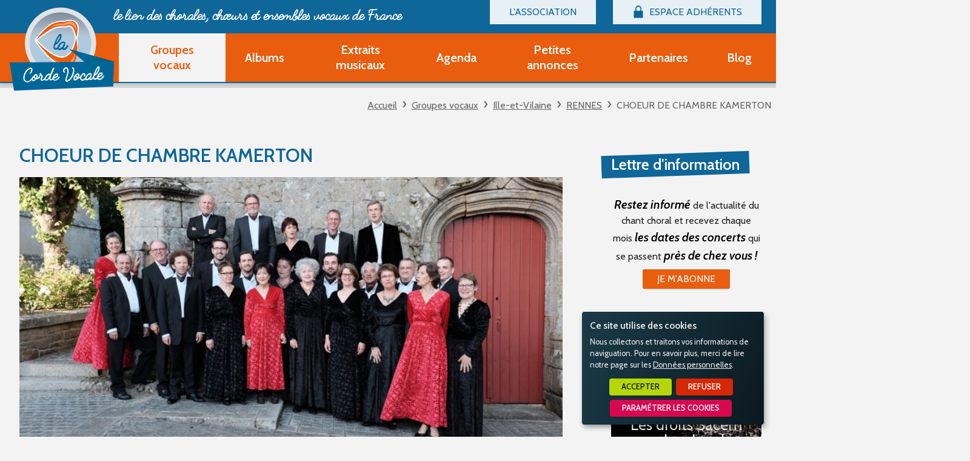

--- FILE ---
content_type: text/html; charset=UTF-8
request_url: https://www.lacordevocale.org/groupes-vocaux/35-ille-et-vilaine/rennes/choeur-de-chambre-kamerton.html
body_size: 5560
content:
<!doctype html>
<html class="no-js no-autoplay" lang="fr">
	<head>
		<meta charset="utf-8" />
		<meta name="viewport" content="width=device-width, initial-scale=1.0, maximum-scale=1.0" />
		<title>CHOEUR DE CHAMBRE KAMERTON</title>
		<meta name="keywords" content="CHOEUR DE CHAMBRE KAMERTON, CHOEUR DE CHAMBRE KAMERTON, Contact, Tél, Répertoire, Type de Choeur, Effectif, Chef de choeur, Musiciens, Répétitions, Cotisation, Conditions d admission" />
		<link rel="icon" type="image/svg+xml" href="/favicon.svg"/>
		<link rel="alternate icon" href="/favicon.ico"/>
		
		<meta name="description" content="CHOEUR DE CHAMBRE KAMERTON 19 rue Baudelaire 35132 VEZIN LE COQUET Contact : DELISSE François-Emmanuel Tél. : 06 59 87 14 05 Contacter le groupe Visiter le site du groupe 19 rue Baudelaire 35132 V ..."/>

		<meta name="referrer" content="origin-when-crossorigin"/>

		
		

		<link rel="apple-touch-icon-precomposed" href="/images/apple-touch-icon.png"/>
		<link rel="apple-touch-icon-precomposed" sizes="72x72" href="/images/apple-touch-icon-72x72.png" />
		<link rel="apple-touch-icon-precomposed" sizes="76x76" href="/images/apple-touch-icon-76x76.png" />
		<link rel="apple-touch-icon-precomposed" sizes="114x114" href="/images/apple-touch-icon-114x114.png" />
		<link rel="apple-touch-icon-precomposed" sizes="120x120" href="/images/apple-touch-icon-120x120.png" />
		<link rel="apple-touch-icon-precomposed" sizes="144x144" href="/images/apple-touch-icon-144x144.png" />
		<link rel="apple-touch-icon-precomposed" sizes="152x152" href="/images/apple-touch-icon-152x152.png" />
		<link rel="apple-touch-icon-precomposed" sizes="180x180" href="/images/apple-touch-icon-180x180.png" />

		<meta name="msapplication-square70x70logo" content="/images/msapplication-icon-70x70.jpg"/>
		<meta name="msapplication-square150x150logo" content="/images/msapplication-icon-150x150.jpg"/>
		<meta name="msapplication-wide310x150logo" content="/images/msapplication-icon-310x150.jpg"/>
		<meta name="msapplication-TileColor" content="#ffffff"/>

		<meta property="og:title" content="CHOEUR DE CHAMBRE KAMERTON" />
		<meta property="og:type" content="website" />
		<meta property="og:url" content="https://www.lacordevocale.org/groupes-vocaux.html" />
		
<link href="/styles/main.min.css?v=1758894140" rel="preload" as="style"/>
		
<link href="/styles/main.min.css?v=1758894140" rel="stylesheet" type="text/css"/>
<!--[if lt IE 9]>
<link href="/styles/main.ielt9.min.css?v=1685603538" rel="stylesheet" type="text/css"/>
<![endif]-->
<link href="/modules/fichesAdherent/styles/fiche.min.css?v=1751010468" rel="stylesheet" type="text/css"/>
<link href="/scripts/leaflet/styles/leaflet.min.css?v=1677574658" rel="stylesheet" type="text/css"/>
<link href="https://fonts.googleapis.com/css2?family=Cabin:ital,wght@0,400;0,600;1,400;1,600&display=swap" rel="stylesheet" type="text/css"/>
		
		<script type="text/javascript">
			 var LGG = 'fr'; var orejimeApps = ["matomo","google","streaming-video","external"]; var cookieConsentFullScreen = false; var privacyPolicyUrl = '/donnees-personnelles.html'; var zoomCarte = 11; var centreCarte = ["46.2157467","2.2088258"]; var racine = ''; var idPage = 17;
		</script>
	</head>
	<body>
		<div class="rwd-sliding-area">
			<div class="rwd-slider">
				<div class="rwd-panel left hide-for-medium-up">
					<nav class="rwd-panel-menu" data-rwd-menu=".main-menu,.top-menu"></nav>
				</div>
				<div class="rwd-panel right">
					<nav class="rwd-panel-menu" data-rwd-menu=".secu-menu > ul > li"></nav>
				</div>
				<a class="rwd-panel-close"></a>

				<div class="rwd-main">
					<div class="main-header">
						<div class="header-top" >
							<div class="row show-for-large-up">
								<nav class="top-menu" aria-haspopup="true">
									<ul class="menu"><li class="menu-item  m7 hasSubMenu"><span class="bt"><span class="lib">L'association</span></span><ul><li class="menu-item  m15"><a class="bt" href="/l-association/billetterie.html"><span class="lib">Billetterie</span></a></li><li class="menu-item  m39"><a class="bt" href="/l-association/devenir-adherent-groupe-vocal.html"><span class="lib">Devenir adhérent Groupe Vocal</span></a></li><li class="menu-item  m40"><a class="bt" href="/l-association/devenir-adherent-partenaire.html"><span class="lib">Devenir adhérent Partenaire</span></a></li><li class="menu-item  m47"><a class="bt" href="/l-association/ouvrir-un-compte-decouverte.html"><span class="lib">Ouvrir un compte Découverte</span></a></li><li class="menu-item  m10"><a class="bt" href="/l-association/questions-frequentes.html"><span class="lib">Questions fréquentes</span></a></li></ul></li></ul>
								</nav>
								<nav class="secu-menu" aria-haspopup="true">
									<ul class="menu">
										<li class="menu-item hasSubMenu" data-rwd-menu-label="Espace Adhérents">
											<span class="bt"><span class="lib">Espace Adhérents</span></span>
											
											<ul>
												<li class="menu-item"><a href="/modules/accessecus/@accesSecu.php" class="bt bt-connexion lightbox"><span class="lib">Connexion</span></a></li>
											</ul>
											
										</li>
									</ul>
								</nav>

							</div>
						</div>
						<div class="sticker">
							<div class="header-bottom">
								<div class="row">
									<div class="column">
										<a class="rwd-panel-toggle left icon-menu hide-for-large-up"><span>Menu</span></a>
										<a class="rwd-panel-toggle right icon-secu hide-for-large-up"><span class="im icon-lock">Espace Adhérents</span></a>
										<a class="bt-home" href="/" title="Accueil - La Corde Vocale"><span>Accueil - La Corde Vocale</span></a>
										<div class="header-accroche">
											<span class="header-accroche-lib">le lien des chorales, chœurs
<span>et ensembles vocaux de France</span><span>
										</div>
										<nav class="main-menu" data-rwd-menu-label="Menu">
											<ul class="menu"><li class="menu-item  m17 select"><a class="bt" href="/groupes-vocaux.html"><span class="lib">Groupes vocaux</span></a></li><li class="menu-item  m19"><a class="bt" href="/albums.html"><span class="lib">Albums</span></a></li><li class="menu-item  m20"><a class="bt" href="/extraits-musicaux.html"><span class="lib">Extraits musicaux</span></a></li><li class="menu-item  m21"><a class="bt" href="/agenda.html"><span class="lib">Agenda</span></a></li><li class="menu-item  m22 hasSubMenu"><span class="bt"><span class="lib">Petites annonces</span></span><ul><li class="menu-item  m35"><a class="bt" href="/petites-annonces/partitions-d-occasion.html"><span class="lib">Partitions d'occasion</span></a></li><li class="menu-item  m36"><a class="bt" href="/petites-annonces/autres.html"><span class="lib">Autres</span></a></li></ul></li><li class="menu-item  m14"><a class="bt" href="/partenaires.html"><span class="lib">Partenaires</span></a></li><li class="menu-item  m43"><a class="bt" href="/blog.html"><span class="lib">Blog</span></a></li></ul>
										</nav>
									</div>
								</div>
							</div>
						</div>
					</div>

					<div class="main-body">
						
						
						<div class="row main-ariane show-for-medium-up">
							<div class="column ariane">
								<ul><li><a href="/">Accueil</a><ul><li><a href="/groupes-vocaux.html">Groupes vocaux</a><ul><li><a href="/groupes-vocaux/35-ille-et-vilaine.html">Ille-et-Vilaine</a><ul><li><a href="/groupes-vocaux/35-ille-et-vilaine/rennes.html">RENNES</a><ul><li><span>CHOEUR DE CHAMBRE KAMERTON</span></li></ul></li></ul></li></ul></li></ul></li></ul>
							</div>
						</div>
						<div class="row main-content">
							<div class="column aside"></div>
							<div class="column content">
								<div class="titlePage"><h1>CHOEUR DE CHAMBRE KAMERTON</h1></div>
								<div class="fiche">
	<div class="row row-image">
		
		<div class="fiche-image column">
			
			<a href="/_bibli/fichesAdherent/379/photos-hd/160306190229-choeur-de-chambre-kamerton.jpg" class="lightbox"><img src="/_bibli/fichesAdherent/379/photos-hd/160306190229-choeur-de-chambre-kamerton.jpg" width="1024" height="683" /></a>
			
			
		</div>
	</div>

	<div class="fiche-header row large-equal-heights">
		<div class="column large-6">
			<div class="row medium-equal-heights">
				<div class="column fiche-ident">
					
					<div class="fiche-coordo richContent" itemtype="http://data-vocabulary.org/Organization">
						<h2 class="coordo-name" itemprop="name">CHOEUR DE CHAMBRE KAMERTON</h2>
						<p class="coordo-address" itemprop="address"><span class="coordo-street" itemprop="street-address">19 rue Baudelaire</span>
<span class="coordo-postalCode" itemprop="postal-code">35132</span>
<span class="coordo-locality" itemprop="locality">VEZIN LE COQUET </span>
</p>
						
						<p class="coordo-contact"><b>Contact :</b> DELISSE François-Emmanuel</p>
						
						
						<p class="coordo-tel" itemprop="tel"><b>Tél. :</b> 06 59 87 14 05</p>
						
					</div>
					
					<div class="fiche-bt">
						
						<a class="bouton fiche-btContact lightbox" href="/contactFiche/379/">Contacter le groupe</a>
						
						<a class="bouton fiche-btSiteWeb" href="http://www.kamerton.fr" target="_blank">Visiter le site du groupe</a>
					</div>
				</div>
			</div>
		</div>
		
		<div class="column large-6 fiche-map">
			<p class="message coordoGPS" data-gps="48.1172837, -1.66408230000002" data-marker-class="">19 rue Baudelaire
35132 VEZIN LE COQUET </p>
		</div>
	</div>

	<div class="row row-social medium-equal-heights">
		
		
	</div>

	<div class="row">
		<div class="column richContent fiche-content">
			<div class="row xsmall-equal-heights">
				
				<div class="column xsmall-4 fiche-repertoire"><p><b>Répertoire :</b> dominante classique</p></div>
				
				<div class="column xsmall-4 fiche-typeChoeur type1"><p><b>Type de Choeur :</b> mixte</p></div>
				
				<div class="column xsmall-4 fiche-effectif"><p><b>Effectif :</b> 20 choristes</p></div>
			</div>
			
			
			<blockquote class="fiche-resume">
				musique sacrée
			</blockquote>
			<p style="margin-bottom: 4.2px; text-align: justify; font-style: normal; font-variant: normal; font-size: 8px; line-height: normal; font-family: ">Créé en 1997 et actuellement en résidence au Lycée St Vincent de Rennes, le Chœur de Chambre Kamerton se compose d'une vingtaine de chanteurs unis depuis de nombreuses années dans une même recherche d'excellence.&nbsp; Ses membres, chanteurs professionnels ou semi-professionnels, se retrouvent de manière hebdomadaire, sous la direction d'Oleg Afonine pour un travail tout en finesse, privilégiant les nuances, la musicalité et l'homogénéité entre voix et pupitres.&nbsp; Cet équilibre s'illustre dans un choix de répertoire très varié mettant à l'honneur autant la musique russe avec l'œuvre de Rachmaninov que des compositeurs français et allemands comme Le Flem, Houdy, Poulenc, Brahms, Mendelssohn et Mozart.&nbsp;</p>
			
			
			
			<p class="fiche-chefChoeur"><b>Chef de choeur :</b> Oleg AFONINE</p>
			
			<p class="fiche-musiciens"><b>Musiciens :</b> </p><!--[optionend[opt_repetitions]]-->
			<!--[optionstart[opt_repetitions]]-->
			<p class="fiche-repetitions"><b>Répétitions :</b> jeudi 20h30</p>
			
			<p class="fiche-cotisation"><b>Cotisation :</b> 20 €</p>
			
			<p class="fiche-conditions"><b>Conditions d'admission :</b> chanteur professionnel ou amateur de haut niveau sachant lire une partition.</p>
			
		</div>
	</div>

	<div class="fiche-footer row">
		<div class="fiche-onglets ">
			
			<span class="fiche-onglet fiche-onglet-agenda"><span class="fiche-onglet-label">Agenda</span><span class="fiche-onglet-count">0</span></span>
			

			
			<span class="fiche-onglet fiche-onglet-annonces"><span class="fiche-onglet-label">Petites Annonces</span><span class="fiche-onglet-count">0</span></span>
			

			
			<span class="fiche-onglet fiche-onglet-albums"><span class="fiche-onglet-label">Albums - CD</span><span class="fiche-onglet-count">0</span></span>
			
		</div>
		<div class="fiche-info">
			
			<span class="codeadh">code adhérent : B350032</span>
		</div>
	</div>
</div>

							</div>
							<div class="column aside2">
								
								<div class="aside2-col richContent">
									<p class="aside2-col-title">Lettre d'information</p>
									<p><b>Restez informé</b> de l'actualité du chant choral et recevez chaque mois <b>les dates des concerts</b> qui se passent <b>près de chez vous !</b></p>
									<p><a href="/lettre-d-information.html" class="bouton"><span>Je m'abonne</span></a></p>
								</div>
								
								
								<div class="aside2-col zoomBlog">
									<p class="aside2-col-title">Le Blog</p>
									<img class="zoomBlog-img" src="/_bibli/articlesPage/21/images/chorale-droits-sacem.jpg" alt="Les droits Sacem pour les chorales, qu’en est-il ?"/>
									<p class="zoomBlog-title"><a class="zoomBlog-link" href="/blog/droits-sacem-chorales-21.html"><span class="label">Les droits Sacem pour les chorales, qu’en est-il ?</span></a></p>
								</div>
								
								<div class="aside2-col richContent">
									<p class="aside2-col-title">Devenir Adhérent</p>
									<p><span>Faites-vous connaître</span> <span>avec la Corde Vocale</span></p>
									<p>
									
									<a href="/l-association/devenir-adherent-groupe-vocal.html" class="bouton"><span>Adhésion "Groupe Vocal"</span></a>
									
									
									ou
									<a href="/l-association/devenir-adherent-partenaire.html" class="bouton"><span>Adhésion "Partenaire"</span></a>
									
									ou<br/>
									<a href="/modules/accessecus/@creation_acces.php?LGG=fr&IDTYPEACCES=1&DECOUVERTE=1" onclick="$('#formPasEncoreMembre [name=IDTYPEACCES]').val(1); $('#formPasEncoreMembre [name=DECOUVERTE]').val(1); creationMembre('#formPasEncoreMembre'); return false" class="bt_creationmembre bouton lightbox"><span>Créer un compte "Découverte"</span></a>
									</p>
									<form id="formPasEncoreMembre" style="display:none">
										<input type="hidden" name ="IDTYPEACCES" value=""/>
										<input type="hidden" name ="LGG" value="fr"/>
										<input type="hidden" name ="DECOUVERTE" value="0"/>
									</form>
								</div>

							</div>
						</div>
						
					</div>
					
					<div class="row lastContent"><div class="column content"><div class="zoomsAdherents zoomsGroupes"><h2 class="zoomsAdherents-title">Autres chorales à proximité</h2><div class="listeFiches">
	
	
	
	<ul class="listeFiches-list"><li class="fiche" id="fiche7808">
			<div class="fiche-box  adh illustr">
				<div class="fiche-image"><img src="/_bibli/fichesAdherent/7808/photos-sd/ejml.jpg" width="440" height="247" /></div>
				<div class="fiche-details">
					<h3 class="fiche-nom"><a href="/groupes-vocaux/35-ille-et-vilaine/rennes/ensemble-jean-marie-lorand-ejml-.html">ENSEMBLE JEAN-MARIE LORAND (EJML)</a></h3>
					<p class="fiche-resume">L’Ensemble Jean-Marie Lorand est un chœur amateur classique rennais.</p>
				</div>
				<div class="fiche-commune">RENNES</div>
				<div class="fiche-dept" title="Ille-et-Vilaine">35</div>
			</div>
		</li><li class="fiche" id="fiche9024">
			<div class="fiche-box  adh illustr">
				<div class="fiche-image"><img src="/_bibli/fichesAdherent/9024/photos-sd/itine.jpg" width="351" height="251" /></div>
				<div class="fiche-details">
					<h3 class="fiche-nom"><a href="/groupes-vocaux/35-ille-et-vilaine/rennes/ensemble-chamade.html">ENSEMBLE CHAMADE</a></h3>
					<p class="fiche-resume">Chorale mise en scène</p>
				</div>
				<div class="fiche-commune">RENNES</div>
				<div class="fiche-dept" title="Ille-et-Vilaine">35</div>
			</div>
		</li><li class="fiche" id="fiche9048">
			<div class="fiche-box  adh illustr">
				<div class="fiche-image"><img src="/_bibli/fichesAdherent/9048/photos-sd/photo-site-2023-2.jpg" width="440" height="248" /></div>
				<div class="fiche-details">
					<h3 class="fiche-nom"><a href="/groupes-vocaux/35-ille-et-vilaine/rennes/ensemble-vocal-de-blossac.html">ENSEMBLE  VOCAL DE BLOSSAC</a></h3>
					<p class="fiche-resume">Ensemble Vocal fondé en 1992 à Rennes, parcourant un répertoire polyphonique sacré ou profane allant du Moyen-Age au vingtième siècle.</p>
				</div>
				<div class="fiche-commune">RENNES</div>
				<div class="fiche-dept" title="Ille-et-Vilaine">35</div>
			</div>
		</li><li class="fiche" id="fiche374">
			<div class="fiche-box  adh illustr">
				<div class="fiche-image"><img src="/_bibli/fichesAdherent/374/photos-sd/151112130925-choeur-de-chambre-vibrations.jpg" width="440" height="251" /></div>
				<div class="fiche-details">
					<h3 class="fiche-nom"><a href="/groupes-vocaux/35-ille-et-vilaine/rennes/choeur-de-chambre-vibrations.html">CHOEUR DE CHAMBRE VIBRATIONS</a></h3>
					<p class="fiche-resume">de la Renaissance au contemporain</p>
				</div>
				<div class="fiche-commune">RENNES</div>
				<div class="fiche-dept" title="Ille-et-Vilaine">35</div>
			</div>
		</li></ul>
	
	
</div>
</div></div></div>
					

					<div class="main-footer">
						<div class="footer-top">
							<div class="row">
								<div class="column">
									<nav class="footer-menu">
										<ul class="menu"><li class="menu-item  m6"><a class="bt" href="/mentions-legales.html"><span class="lib">Mentions légales</span></a></li><li class="menu-item  m44"><a class="bt" href="/donnees-personnelles.html"><span class="lib">Données personnelles</span></a></li><li class="menu-item  m45"><a class="bt" href="/accessibilite.html"><span class="lib">Accessibilité</span></a></li><li class="menu-item  m5"><a class="bt" href="/plan-du-site.html"><span class="lib">Plan du Site</span></a></li><li class="menu-item  m4"><a class="bt" href="/contactez-nous.html"><span class="lib">Contactez-nous</span></a></li><li class="menu-item  m23"><a class="bt" href="/lettre-d-information.html"><span class="lib">Lettre d'information</span></a></li></ul>
										<a class="pointsys" href="http://www.point-sys.com/sites_internet/creations/institutionnel.php" target="_blank" title="Point Sys - Création de site Internet">Point Sys - Création de site Internet</a>
									</nav>
								</div>
							</div>
						</div>
						<div class="footer-middle">
							<div class="row">
								<div class="column social-menu">
									<p class="social-menu-title">Suivez-nous <span>sur les réseaux sociaux</span></p>
									<ul class="social-menu-list">
										
										<li class="social-menu-item facebook">
											<a href="https://www.facebook.com/lacordevocale/" class="bt" target="_blank" rel="noopener nofollow" title="La Corde Vocale sur Facebook">
												<span class="lib">La Corde Vocale sur Facebook</span>
											</a>
										</li>
									</ul>
								</div>
							</div>
						</div>
						<div class="footer-bottom">
							<div class="row"></div>
						</div>
					</div>
				</div>
			</div>
		</div>
		
<script src="/scripts/main.min.js?v=1710154829"></script>
<script src="/modules/accessecus/accesSecu.js.php?LGG=fr&v=1587474065"></script>
<script type="opt-in" data-type="application/javascript" data-name="google" data-src="https://www.googletagmanager.com/gtag/js?id=G-T9SMWC3L2W"></script>
<script>
			window.dataLayer = window.dataLayer || [];
			function gtag(){dataLayer.push(arguments);}
			gtag('js', new Date());
			gtag('config', 'G-T9SMWC3L2W');
		</script>

<script type="opt-in" data-type="application/javascript" data-name="matomo">
			var _paq = window._paq = window._paq || [];
			/* tracker methods like "setCustomDimension" should be called before "trackPageView" */
			_paq.push(['trackPageView']);
			_paq.push(['enableLinkTracking']);
			(function() {
				var u="//lacordevocale.matomo.cloud/";
				_paq.push(['setTrackerUrl', u+'matomo.php']);
				_paq.push(['setSiteId', '2']);
				var d=document, g=d.createElement('script'), s=d.getElementsByTagName('script')[0];
				g.async=true; g.src='//lacordevocale.matomo.cloud/matomo.js'; s.parentNode.insertBefore(g,s);
			})();
		</script>

<script src="/modules/fichesAdherent/scripts/formContact.min.js?v=1701863083"></script>
<script src="/modules/fichesAdherent/scripts/fiche.min.js?v=1751010469"></script><script type="text/javascript">
	var mapStyle = false;
</script>
<script src="/scripts/leaflet/leaflet.min.js?v=1677574655"></script>
<script src="/scripts/leaflet/leaflet.control.geocoder.min.js?v=1677574654"></script>
<script src="/modules/fichesAdherent/scripts/geoLocalisation.min.js?v=1677576269"></script>
		
	</body>
</html>


--- FILE ---
content_type: text/css
request_url: https://www.lacordevocale.org/modules/fichesAdherent/styles/fiche.min.css?v=1751010468
body_size: 4238
content:
.marker-fiche .icon{display:block;width:28px;height:41px;background-image:url("../images/gmap_icon.svg");background-size:100% auto;background-repeat:no-repeat;background-position:0 0;transition:transform .5s ease-in}.marker-fiche.select .icon{transform:scale(1.5);transform-origin:50% 100%;transition-timing-function:ease-out;transition-duration:.25s}.marker-fiche .decouverte.icon{filter:sepia(1) grayscale(1)}.zoomsAdherents{padding:2rem 0;position:relative}.zoomsAdherents:before{content:'';background-color:#fff;position:absolute;z-index:0;left:-1rem;right:-1rem;top:3rem;height:19.15rem}.zoomsAdherents.zoomsPartenaires:before{background-color:#fce7db}.zoomsAdherents .listeFiches{position:relative;z-index:1;white-space:nowrap;overflow-x:auto;scrollbar-width:thin;scrollbar-color:#0e6699 #f3f3f3}.zoomsAdherents .listeFiches::-webkit-scrollbar{height:11px}.zoomsAdherents .listeFiches::-webkit-scrollbar-track{background:#f3f3f3;box-shadow:inset 0 0 10px #eee;border-radius:10px}.zoomsAdherents .listeFiches::-webkit-scrollbar-thumb{background-color:#0e6699;border-radius:6px;border:3px solid #f3f3f3}.zoomsAdherents .listeFiches::-webkit-scrollbar-thumb:hover{border-color:#0e6699}.zoomsAdherents .listeFiches .fiche{position:relative;display:block;padding:.5rem;margin-bottom:1rem}.zoomsAdherents .listeFiches .fiche:before{content:'';position:absolute;top:.5rem;left:.5rem;right:.5rem;border:.5rem;background:rgba(0,0,0,.1);transform:rotate(-2deg);width:calc(100% - 1rem);height:calc(100% - 1rem)}.zoomsAdherents .listeFiches .fiche .fiche-box{display:block;width:100%;overflow:hidden;position:relative;border:2px solid #fff;background-color:#fff}.zoomsAdherents .listeFiches .fiche .fiche-box .fiche-details{background-color:#fff;padding-top:2.5rem}.zoomsAdherents .listeFiches .fiche .fiche-box .fiche-details .fiche-nom{font-weight:600;font-size:.9em;line-height:1.3em}.zoomsAdherents .listeFiches .fiche .fiche-box .fiche-details .fiche-nom a,.zoomsAdherents .listeFiches .fiche .fiche-box .fiche-details .fiche-nom span{display:block;background-color:#fff;color:#e95d0f;border-bottom:solid 2px #e95d0f;padding:.5rem 2.5%;transition:background-color .5s,color .5s}.zoomsAdherents .listeFiches .fiche .fiche-box .fiche-details .fiche-nom span{color:#666;border-color:#ccc;padding:.1rem 2.5%}.zoomsAdherents .listeFiches .fiche .fiche-box .fiche-details .fiche-resume{font-size:.8em;padding:.5rem 2.5%}.zoomsAdherents .listeFiches .fiche .fiche-box .fiche-commune{position:absolute;background-color:#fff;color:#0e6699;border-bottom:solid 1px #0e6699;left:0;top:.5rem;right:0;height:1.5rem;line-height:1.5rem;padding-left:3rem;font-size:.8em}.zoomsAdherents .listeFiches .fiche .fiche-box .fiche-dept{position:absolute;background-color:#0e6699;color:#fff;border-radius:999px;left:.5rem;top:.25rem;width:2rem;height:2rem;line-height:2rem;text-align:center;font-weight:600;font-size:.9em;box-shadow:inset -2px -2px 0 0 rgba(0,0,0,.25)}.zoomsAdherents .listeFiches .fiche .fiche-box:after{content:'\203A';position:absolute;background-color:#e95d0f;color:#fff;border-radius:999px;right:.5rem;bottom:-3rem;width:2rem;height:2rem;line-height:.75em;text-align:center;font-weight:600;font-size:2em;transition:bottom .5s,transform .5s}.zoomsAdherents .listeFiches .fiche .fiche-box.adh{cursor:pointer}.zoomsAdherents .listeFiches .fiche .fiche-box.adh.illustr{height:0;padding-bottom:100%}.zoomsAdherents .listeFiches .fiche .fiche-box.adh.illustr .fiche-image{position:relative;padding-bottom:66.667%}html.objectfit .zoomsAdherents .listeFiches .fiche .fiche-box.adh.illustr .fiche-image>img{position:absolute;top:0;right:0;bottom:0;left:0;width:100%;height:100%;object-fit:cover}.zoomsAdherents .listeFiches .fiche .fiche-box.adh.illustr .fiche-details{position:absolute;right:0;left:0;bottom:0;padding-top:0;min-height:33.3333%;transition:min-height .5s}.zoomsAdherents .listeFiches .fiche .fiche-box.adh:hover.illustr .fiche-details{min-height:50%}.zoomsAdherents .listeFiches .fiche .fiche-box.adh:hover .fiche-details .fiche-nom a{background-color:#e95d0f;color:#fff}.zoomsAdherents .listeFiches .fiche .fiche-box.adh:hover:after{bottom:.5rem;transform:rotate(360deg)}.zoomsAdherents .listeFiches .fiche{white-space:normal;display:inline-block;width:calc((100vw - 2rem) * .85)}.zoomsAdherents-title{position:relative;z-index:1;display:table;font-size:1.563em;color:#fff;font-weight:600;margin-bottom:2rem}.zoomsAdherents-title::before{content:'';position:absolute;left:-1rem;right:-1rem;top:0;bottom:0;background-color:#0e6699;z-index:-1;transform:rotate(-2deg)}.fiche{padding-bottom:2rem}.fiche-header{padding:0 .5rem}.row-image{padding:0 .5rem 1rem}.fiche-image{padding:0;text-align:center;position:relative}.fiche-image:before{content:'';display:block;width:100%;height:20em}.fiche-image .fiche-nophoto{display:none}.fiche-image:hover:after{background-color:#ef864b}.fiche-image .lightbox{position:absolute;top:0;left:0;bottom:0;right:0;z-index:1}html.objectfit .fiche-image .lightbox>img{position:absolute;top:0;right:0;bottom:0;left:0;width:100%;height:100%;object-fit:cover}.fiche-image .lightbox:after{display:block;margin-left:0;top:.5rem;right:.5rem}.fiche-image .otherimage-count{position:absolute;z-index:2;bottom:0;right:0;left:0;top:0;background-color:rgba(0,0,0,.75);pointer-events:none}.fiche-image .otherimage-count:before{content:attr(data-count);position:absolute;top:50%;left:50%;transform:translateX(-50%) translateY(-50%);color:#fff;font-size:2.5em;font-weight:600}.fiche-image a:first-child{right:25%}.fiche-image a:nth-child(2){left:75%;bottom:50%}.fiche-image .otherimage-count,.fiche-image a:nth-child(3){left:75%;top:50%}.fiche-image a:nth-child(n+4){position:absolute;visibility:hidden}.fiche-image a:last-child:first-child{right:0}.fiche-image a:nth-last-child(2):first-child~a:nth-child(2){bottom:0}.row-social .medium-6:last-child:first-child{width:100%}.fiche-player{margin:.5rem 1rem}.fiche-player .mejs-container,.fiche-player .mejs-offscreen{display:none}.fiche-player-title{background:rgba(34,34,34,.75);color:#fff;display:block;font-size:.9em;padding:0 1rem;text-align:left}.fiche-player-controls{position:relative;width:100%;height:3rem;background-color:#222}.fiche-player-controls .controls-playpause{position:absolute;display:block;width:2.5rem;height:2.5rem;left:.5rem;top:.25rem;border-radius:1.25rem;background-color:#e95d0f}.fiche-player-controls .controls-playpause:before{content:'';display:block;width:1.5rem;height:1.5rem;margin:.5rem auto;background-image:url("../../../images/icon-playpause.png");background-repeat:no-repeat;background-position:center center}.fiche-player-controls .controls-playpause.pause:before{background-position:0 0}.fiche-player-controls .controls-playpause.play:before{background-position:-24px 0}.fiche-player-controls .controls-progress{position:absolute;height:3rem;left:3.25rem;top:0;right:0;padding:.5rem}.fiche-player-controls .controls-progress-slider{position:relative;width:100%;height:100%;overflow:hidden}.fiche-player-controls .controls-progress-current,.fiche-player-controls .controls-progress-total{position:absolute;height:100%;width:0%;overflow:hidden;font-size:.9em;white-space:nowrap;color:#fff;line-height:2rem;text-align:left}.fiche-player-controls .controls-progress-total{background-color:rgba(255,255,255,.25);transition:width 1s}.fiche-player-controls .controls-progress-total.canplay{width:100%}.fiche-player-controls .controls-progress-current{background-color:rgba(255,255,255,.75);color:#222}.fiche-ident{background-color:rgba(255,255,255,.5);padding-bottom:1rem}.fiche-ident .fiche-coordo{padding:.5rem 1rem;text-align:center;border:2px dashed #c3d9e6;margin:1rem .5rem}.fiche-ident .coordo-name{text-transform:uppercase;color:#0e6699;font-weight:600;text-align:center}.fiche-ident .coordo-street{display:block}.fiche-ident .coordo-postalCode{font-weight:600}.fiche-ident .coordo-locality{font-weight:600;white-space:nowrap}.fiche-ident .fiche-bt{margin:.25rem 1rem}.fiche-ident .fiche-btContact,.fiche-ident .fiche-btSiteWeb{display:block;text-transform:none;text-align:center}.fiche-ident .fiche-btContact:before,.fiche-ident .fiche-btSiteWeb:before{content:'';display:inline-block;width:32px;height:24px;vertical-align:text-bottom;margin-right:.5rem;background-image:url("../images/ficheContact.png");background-position:32px 24px;background-repeat:no-repeat}.fiche-ident .fiche-btContact:before{background-position:0 0}.fiche-ident .fiche-btSiteWeb:before{background-position:-32px 0}.fiche-content{position:relative;padding-bottom:.5rem}.fiche-content .row{margin-top:1rem;margin-bottom:1rem}.fiche-video{background-color:#000;width:100%;margin:0 0 1em 0}.fiche-effectif,.fiche-repertoire,.fiche-typeChoeur{background-color:#0e6699;margin:0 .25rem}.fiche-effectif>p,.fiche-repertoire>p,.fiche-typeChoeur>p{display:block;text-align:center;padding:.5rem;color:#fff}.fiche-effectif>p>b,.fiche-repertoire>p>b,.fiche-typeChoeur>p>b{display:block;text-indent:-9999px;width:64px;height:64px;margin:0 auto .5rem auto;border-radius:32px;background-image:url("../images/typesChoeur.png");background-position:64px 64px;background-repeat:no-repeat;background-color:rgba(255,255,255,.5)}.fiche-typeChoeur.type1>p>b{background-position:-128px 0}.fiche-typeChoeur.type2>p>b{background-position:-64px 0}.fiche-typeChoeur.type3>p>b{background-position:0 0}.fiche-typeChoeur.type4>p>b{background-position:-256px 0}.fiche-typeChoeur.type5>p>b{background-position:-192px 0}.fiche-effectif>p>b{background-position:-320px 0}.fiche-repertoire>p>b{background-position:-384px 0}.fiche-map{clear:both;position:relative;z-index:1;height:0;padding-bottom:66.6667%}.fiche-map #map{position:absolute;bottom:0;left:0;right:0;top:1rem}.fiche-onglets{position:relative;padding-top:3rem}.fiche-onglets .fiche-onglet{position:absolute;display:block;width:33.3333%;height:3rem;line-height:3rem;top:0;text-align:center;background-color:rgba(255,255,255,.1);color:#bbb}.fiche-onglets .fiche-onglet:before{content:'';display:inline-block;width:32px;height:32px;background-image:url("../images/ficheOnglets.png");background-position:0 -32px;background-repeat:no-repeat;margin:8px auto}.fiche-onglets .fiche-onglet-annonces{margin-left:33.3333%}.fiche-onglets .fiche-onglet-annonces:before{background-position:-32px -32px}.fiche-onglets .fiche-onglet-albums{margin-left:66.6666%}.fiche-onglets .fiche-onglet-albums:before{background-position:-64px -32px}.fiche-onglets a.fiche-onglet{background-color:rgba(255,255,255,.25);color:#e95d0f;cursor:pointer}.fiche-onglets a.fiche-onglet:before{background-position:0 0}.fiche-onglets a.fiche-onglet-annonces:before{background-position:-32px 0}.fiche-onglets a.fiche-onglet-albums:before{background-position:-64px 0}.fiche-onglets a.fiche-onglet:hover{background-color:rgba(255,255,255,.5)}.fiche-onglets .fiche-onglet-label{display:none}.fiche-onglets .fiche-onglet-count{display:inline-block;height:16px;line-height:16px;width:16px;vertical-align:middle;margin:-16px 0 0 -12px;font-size:12px;text-align:center;background-color:#bbb;color:#fff;border-radius:16px}.fiche-onglets a.fiche-onglet .fiche-onglet-count{background-color:#0e6699}.fiche-onglets.activeAgenda a.fiche-onglet-agenda,.fiche-onglets.activeAlbums a.fiche-onglet-albums,.fiche-onglets.activeAnnonces a.fiche-onglet-annonces{background-color:#fff}.fiche-onglets .listeAgenda,.fiche-onglets .listeAlbums,.fiche-onglets .listeAnnonce{display:none;background:rgba(255,255,255,.5) none repeat scroll 0 0;border:solid 2px #fff}.fiche-onglets .listeAgenda::after,.fiche-onglets .listeAlbums::after,.fiche-onglets .listeAnnonce::after{clear:both;content:"";display:table}.fiche-onglets.activeAgenda .listeAgenda,.fiche-onglets.activeAlbums .listeAlbums,.fiche-onglets.activeAnnonces .listeAnnonce{display:block}.listeAgenda-item{position:relative;padding:.5rem 1rem;margin-bottom:2em;width:100%}.listeAgenda-item:before{content:'';position:absolute;top:.5rem;left:.75rem;right:.75rem;bottom:.5rem;background:rgba(0,0,0,.1);transform:rotate(-2deg);width:calc(100% - 1.5rem);height:calc(100% - 1rem)}.listeAgenda-item-content{position:relative;background-color:#fff}.listeAgenda-item-date{position:relative;display:table;z-index:1;background:#fff;padding:.5rem;top:-.5rem;left:-.75rem;transform:rotate(-2deg);width:7em;line-height:1.25}.listeAgenda-item-date .day{font-size:3em;float:left;line-height:.8;height:1em;width:1.2em;text-align:right}.listeAgenda-item-date .lib{font-size:.8em;line-height:1.3em;display:block;text-align:right}.listeAgenda-item-date .month{font-size:1.1em;width:1.9em;float:right}.listeAgenda-item-date .year{font-size:.9em;width:2.3em;clear:right;float:right}.listeAgenda-item-image~.listeAgenda-item-date{position:absolute}.listeAgenda-item-image{position:relative;display:block;width:100%;height:0;padding-bottom:66.667%;overflow:hidden;background-size:cover;background-repeat:no-repeat;background-position:center center}.listeAgenda-item-image>span{position:absolute;top:0;right:0;bottom:0;left:0;background-color:rgba(255,255,255,.5);backdrop-filter:blur(5px)}html.objectfit .listeAgenda-item-image>span>img{position:absolute;top:5%;right:5%;bottom:5%;left:5%;width:90%;height:90%;object-fit:contain}.listeAgenda-item-commune{position:absolute;background-color:#fff;color:#0e6699;border-bottom:solid 1px #0e6699;left:0;top:.5rem;right:0;height:1.5rem;line-height:1.5rem;padding-left:3.5rem;font-size:1em;text-transform:uppercase;white-space:nowrap;text-overflow:ellipsis;overflow:hidden}.listeAgenda-item-dept{position:absolute;background-color:#0e6699;color:#fff;border-radius:999px;left:1rem;top:.25rem;width:2rem;height:2rem;line-height:2rem;text-align:center;font-weight:600;font-size:1em;box-shadow:inset -2px -2px 0 0 rgba(0,0,0,.25)}.listeAgenda-item-category{text-align:right;position:absolute;bottom:0;right:0;max-width:calc(100% - 4rem);display:block;padding:.25em 1em;background-color:#fff;color:#333;font-size:.8em;text-decoration:none;white-space:nowrap;text-overflow:ellipsis;overflow:hidden}.listeAgenda-item-category>span{color:#999;white-space:nowrap}.listeAgenda-item-category:hover{background-color:#eee;color:#e95d0f}.listeAgenda-item-title{font-weight:600;line-height:1.25;color:#e95d0f}.listeAgenda-item-auteur{font-style:italic;text-align:center;position:absolute;left:1rem;top:3rem;max-width:calc(100% - 2rem)}.listeAgenda-item-auteurLink{display:block;font-size:.9em;font-weight:600;padding:.25rem 1rem;white-space:nowrap;text-overflow:ellipsis;overflow:hidden;background-color:#eee;border:1px solid #eee}.listeAgenda-item-auteurLink:hover{background-color:#fff}.listeAgenda-item-link{display:table;margin:.5em auto 1em}.listeAgenda-item-detail{position:relative;width:100%;padding:5.25em 1em 2em 1em}.listeAgenda-title,.listeAnnonce-title{border-bottom:1px solid #666;color:#666;font-size:1em;font-weight:600;min-height:2.5em;line-height:1.2em;padding:.6em 0;text-align:center;margin-bottom:1em}.listeAnnonce{position:relative;padding:.5rem .5rem}.listeAnnonce .listeAnnonce-list{display:flex;flex-direction:row;flex-wrap:wrap}.listeAnnonce .listeAnnonce-item{position:relative;padding:.5rem 1rem;margin-bottom:2em;width:100%}.listeAnnonce .listeAnnonce-item:before{content:'';position:absolute;top:.5rem;left:.75rem;right:.75rem;bottom:.5rem;background:rgba(0,0,0,.1);transform:rotate(-2deg);width:calc(100% - 1.5rem);height:calc(100% - 1rem)}.listeAnnonce .listeAnnonce-item-content{position:relative;background-color:#fff;height:100%}.listeAnnonce .listeAnnonce-item-date{display:none}.listeAnnonce .listeAnnonce-item-commune{position:absolute;background-color:#fff;color:#0e6699;border-bottom:solid 1px #0e6699;left:0;top:.5rem;right:0;height:1.5rem;line-height:1.5rem;padding-left:3.5rem;font-size:1em;text-transform:uppercase;white-space:nowrap;text-overflow:ellipsis;overflow:hidden}.listeAnnonce .listeAnnonce-item-dept{position:absolute;background-color:#0e6699;color:#fff;border-radius:999px;left:1rem;top:.25rem;width:2rem;height:2rem;line-height:2rem;text-align:center;font-weight:600;font-size:1em;box-shadow:inset -2px -2px 0 0 rgba(0,0,0,.25)}.listeAnnonce .listeAnnonce-item-category{display:table;order:-1;max-width:calc(100% - 2rem);text-align:center;padding:.25em 1em;margin:0 auto 1em;background-color:#eee;color:#333;font-size:.8em;text-decoration:none}.listeAnnonce .listeAnnonce-item-category>span{color:#999}.listeAnnonce .listeAnnonce-item-category:hover{background-color:#fff;color:#e95d0f}.listeAnnonce .listeAnnonce-item-title{font-weight:600;line-height:1.25;color:#e95d0f;text-align:center}.listeAnnonce .listeAnnonce-item-auteur{text-align:right;font-style:italic;position:absolute;bottom:0;right:0;max-width:calc(100% - 4rem)}.listeAnnonce .listeAnnonce-item-auteurLink{display:block;font-size:.8em;padding:.5rem 1rem;white-space:nowrap;text-overflow:ellipsis;overflow:hidden;background-color:#fff}.listeAnnonce .listeAnnonce-item-auteurLink:hover{background-color:#eee}.listeAnnonce .listeAnnonce-item-link{display:table;margin:.5em auto 1em}.listeAnnonce .listeAnnonce-item-detail{position:relative;width:100%;height:100%;padding:3em 1em 2em 1em;display:flex;flex-direction:column}.listeAlbums{position:relative;padding:.5rem 0}.listeAlbums .listeAlbums-title{border-bottom:1px solid #666;color:#666;font-size:1em;font-weight:600;min-height:2.5em;line-height:1.2em;padding:.6em 0;text-align:center;margin:0 2em}.listeAlbums .album{display:block;padding:1rem;margin:0 auto}.listeAlbums .album .album-box{display:block;width:100%;position:relative;cursor:pointer;background-color:#fff}.listeAlbums .album .album-box::after{clear:both;content:"";display:table}.listeAlbums .album .album-box .album-commune{position:absolute;z-index:3;background-color:#fff;color:#0e6699;border-bottom:solid 1px #0e6699;left:0;top:0;width:66.667%;height:1.5rem;line-height:1.5rem;padding-left:3rem;font-size:.8em}.listeAlbums .album .album-box .album-dept{position:absolute;z-index:4;background-color:#0e6699;color:#fff;border-radius:999px;left:.5rem;top:-.25rem;width:2rem;height:2rem;line-height:2rem;text-align:center;font-weight:600;font-size:.9em;box-shadow:inset -2px -2px 0 0 rgba(0,0,0,.25)}.listeAlbums .album .album-box .album-info{padding-top:2rem;padding-bottom:2.5rem;float:left;width:66.667%;font-size:.9em;line-height:1.2em}.listeAlbums .album .album-box .album-title{background-color:#e95d0f;color:#fff;display:block;font-size:1em;padding:.5em;text-transform:uppercase}.listeAlbums .album .album-box .album-link{color:#fff}.listeAlbums .album .album-box .album-genre{font-size:.9em;padding:0 .5em .25em .5em;background-color:rgba(255,255,255,.75)}.listeAlbums .album .album-box .album-auteur{position:absolute;bottom:0;left:0;right:0;padding:.25em .5em;color:#0e6699;background-color:rgba(255,255,255,.75);font-size:.9em}.listeAlbums .album .album-box .album-image{float:right;width:33.333%}.listeAlbums .album .album-box .album-image>img{width:100%;height:100%;float:left}.fiche-info{text-align:center;margin:0 1rem}.fiche-info:not(:empty){padding-top:2rem}.fiche-info .codeadh{font-size:.8em;color:#666}.fiche .social-menu{height:100%}@media only screen and (-webkit-min-device-pixel-ratio:1.5),only screen and (min--moz-device-pixel-ratio:1.5),only screen and (-o-min-device-pixel-ratio:1.5 / 1),only screen and (min-device-pixel-ratio:1.5),only screen and (min-resolution:144dpi),only screen and (min-resolution:1.5dppx){.fiche-player-controls .controls-playpause:before{background-image:url("../../../images/icon-playpause@2x.png");background-size:48px 24px}.fiche-ident .fiche-btContact:before,.fiche-ident .fiche-btSiteWeb:before{background-image:url("../images/ficheContact@2x.png");background-size:64px 24px}.fiche-effectif>p>b,.fiche-repertoire>p>b,.fiche-typeChoeur>p>b{background-image:url("../images/typesChoeur@2x.png");background-size:448px 64px}.fiche-onglets .fiche-onglet:before{background-image:url("../images/ficheOnglets@2x.png");background-size:96px 64px}}@media only print,only screen and (min-width:30.063em){.zoomsAdherents:before{left:-2rem;right:-2rem}.zoomsAdherents .listeFiches .fiche{width:24rem}.fiche-map{padding-bottom:50%}.listeAgenda-item-content{height:12rem}.listeAgenda-item-image{position:absolute;padding-bottom:0;width:15em;height:100%;left:0;top:0;bottom:0}.listeAgenda-item-link{position:absolute;margin:0;left:1em;bottom:1em}.listeAgenda-item-detail{position:absolute;width:100%;height:100%;left:0;top:0;bottom:0;padding-bottom:0}.listeAgenda-item-detail .listeAgenda-item-commune{left:6rem}.listeAgenda-item-detail .listeAgenda-item-auteur,.listeAgenda-item-detail .listeAgenda-item-dept{left:7rem}.listeAgenda-item-image~.listeAgenda-item-detail{width:calc(100% - 15em);left:15em}.listeAgenda-item-image~.listeAgenda-item-detail .listeAgenda-item-commune{left:0}.listeAgenda-item-image~.listeAgenda-item-detail .listeAgenda-item-auteur,.listeAgenda-item-image~.listeAgenda-item-detail .listeAgenda-item-dept{left:1rem}.listeAgenda-item-image~.listeAgenda-item-detail .listeAgenda-item-link{left:0;transform:translateX(-50%)}.listeAlbums .album .album-box .album-commune{top:1rem}.listeAlbums .album .album-box .album-dept{top:.75rem}.listeAlbums .album .album-box .album-info{padding-top:3rem}}@media only print,only screen and (min-width:48.063em){.fiche-ident{float:left}.fiche-ident .fiche-coordo{padding:1rem 2rem}.fiche-ident .fiche-bt{margin:.25rem 2rem;display:flex;align-content:center;align-items:center;justify-content:space-around}.fiche-ident .fiche-btContact,.fiche-ident .fiche-btSiteWeb{width:48%}.fiche-ident.medium-6 .fiche-bt{margin:.25rem 1rem;display:block}.fiche-ident.medium-6 .fiche-btContact,.fiche-ident.medium-6 .fiche-btSiteWeb{width:100%}.fiche-video{float:right;margin:0 0 .5em 1em;width:50%}.fiche-effectif,.fiche-repertoire,.fiche-typeChoeur{margin:0 .5rem}.fiche-map{padding-bottom:20rem}.fiche-onglets .fiche-onglet:before{margin:8px;vertical-align:top}.fiche-onglets .fiche-onglet-label{display:inline}.fiche-onglets .fiche-onglet-count{display:inline;border-radius:0;background:0 0;color:inherit;margin:0;vertical-align:inherit;font-size:1em}.fiche-onglets .fiche-onglet-count:before{content:' ('}.fiche-onglets .fiche-onglet-count:after{content:')'}.fiche-onglets a.fiche-onglet .fiche-onglet-count{background:0 0}.listeAgenda-item-auteur{display:inline-block;text-align:left}.listeAnnonce{padding:.5rem 1.5rem}.listeAnnonce .listeAnnonce-item{width:50%}.listeAlbums .listAlbums-list{display:flex;align-content:center;align-items:center;justify-content:center;flex-wrap:wrap}.listeAlbums .album{float:left;width:50%;padding:2rem 3rem}.listeAlbums .album .album-box{height:0;padding-bottom:100%;background-color:rgba(0,0,0,.25);perspective:800px}.listeAlbums .album .album-box:before{content:'';display:block;position:absolute;z-index:1;width:90%;height:90%;border-radius:100%;left:5%;top:5%;background-image:url("../../albums/images/album.gif");background-size:110% 110%;background-position:center center;border:solid 4px #eee;transition:left .5s,transform .5s}.listeAlbums .album .album-box .album-commune{width:auto;right:0}.listeAlbums .album .album-box .album-details{position:absolute;z-index:2;width:100%;height:100%;left:0;top:0;overflow:hidden;background-color:#fff;background-color:rgba(255,255,255,.5);border:2px solid #fff;transition:transform .5s;transform-origin:left}.listeAlbums .album .album-box .album-details:after{content:"";position:absolute;z-index:5;height:100%;width:50%;right:-22%;top:-20%;background:rgba(255,255,255,.25);transform:rotateZ(-30deg);transition:right .5s}.listeAlbums .album .album-box:hover:before{left:20%;transform:rotateZ(-30deg)}.listeAlbums .album .album-box:hover .album-details{transform-style:preserve-3d;transform:rotateY(-30deg)}.listeAlbums .album .album-box:hover .album-details:after{right:-40%}.listeAlbums .album .album-box .album-info{position:absolute;z-index:2;width:auto;left:0;right:0;bottom:0;height:55%;padding:0;text-align:center}.listeAlbums .album .album-box .album-image{position:absolute;z-index:1;width:100%;height:100%}.fiche-info{text-align:right;margin:0 2rem}}@media only print,only screen and (min-width:60.063em){.zoomsAdherents .listeFiches .fiche .fiche-box{height:0;padding-bottom:18.4%}.zoomsAdherents .listeFiches .fiche .fiche-box.adh{height:0;padding-bottom:45.1%}.fiche-image:before{height:0;padding-bottom:50%}.fiche-map{padding-bottom:0;height:auto}.fiche-map #map{top:0}.no-flexbox .fiche-map #map{min-height:20rem}.fiche-info{margin:0 4rem}}@media only print,only screen and (min-width:60em){.listeAlbums .album{width:33.3333%;padding:2rem 2rem}}@media only print,only screen and (min-width:75.063em){.listeAnnonce .listeAnnonce-item{width:33%}}@media only print,only screen and (min-width:75em){.listeAlbums .album{width:25%;padding:1rem 1rem}}@media only print,only screen and (min-width:100.063em){.zoomsAdherents:before{left:calc((-100vw + 100em - 3rem)/ 2);right:calc((-100vw + 100em - 3rem)/ 2)}}

--- FILE ---
content_type: image/svg+xml
request_url: https://www.lacordevocale.org/images/la-corde-vocale.svg
body_size: 2926
content:
<?xml version="1.0" encoding="UTF-8"?><svg xmlns="http://www.w3.org/2000/svg" width="172" height="140" xmlns:xlink="http://www.w3.org/1999/xlink" viewBox="0 0 172 140"><defs><linearGradient id="linear-gradient" x1="83.8" y1="9.5" x2="83.8" y2="110.8" gradientUnits="userSpaceOnUse"><stop offset="0" stop-color="#000"/><stop offset=".5" stop-color="#fff"/></linearGradient><linearGradient id="linear-gradient-2" x1="172" y1="100.6" x2="98.2" y2="100.6" gradientUnits="userSpaceOnUse"><stop offset="0" stop-color="#000"/><stop offset="1" stop-color="#fff"/></linearGradient></defs><g style="isolation:isolate;"><g id="Calque_1"><g><g><path d="m83.8,119c-32.4,0-58.8-26.4-58.8-58.8S51.3,1.4,83.8,1.4s58.8,26.4,58.8,58.8-26.4,58.8-58.8,58.8h0Z" style="fill:#e2e3e4;"/><path d="m134.4,60.2c0,28-22.7,50.7-50.7,50.7s-50.7-22.7-50.7-50.7S55.8,9.5,83.8,9.5s50.7,22.7,50.7,50.7Z" style="fill:#afc9de;"/><path d="m134.4,60.2c0,28-22.7,50.7-50.7,50.7s-50.7-22.7-50.7-50.7S55.8,9.5,83.8,9.5s50.7,22.7,50.7,50.7Z" style="fill:url(#linear-gradient); mix-blend-mode:darken; opacity:.3;"/></g><g><path d="m95.3,100.3c-25,0-52.5-41.5-54.1-44-.1-.2-.2-.4-.3-.6h0s0,0,0,0c0,0,0,0,0,0,0,0,0,0,0,0,0,0,0,0,0,0,0,0,0,0,0,0,0,0,0,0,0,0,0,0,0,0,0,0,0,0,0-.1,0-.2,0,0,0,0,0,0,0,0,0,0,0,0,0,0,0,0,0,0h0s0,0,0,0,0,0,0,0c0-.3,0-.6.2-.9,0,0,0,0,0,0,0,0,0,0,0,0,0,0,0,0,0,0,0,0,0,0,0,0,0-.1.1-.2.2-.3.9-1.3,16.4-22.6,30.2-28.1,6.1-2.4,11.6-2.9,15.2-2.9s2,0,2.5,0c1.4-.4,5.7-1.7,10.3-1.7s5.8.6,7.9,1.7c11,6,5.4,24.6,4.4,27.8.4,4.2,2.8,34.2-7.1,45.2-2.5,2.8-5.7,4.2-9.3,4.2h0Zm-49.5-44.9c5.4,5.9,25.5,26.7,40.3,26.7s2.3-.1,3.4-.4c15.3-4.1,17.9-28.4,18.1-30.9-1-6.7-4-16.3-7.9-17.3-.7-.2-1.5-.3-2.2-.3-2.4,0-4.2,1.1-4.2,1.1-.3.2-.7.3-1.1.3s-.2,0-.3,0c0,0-1.8-.3-4.6-.3s-6.7.4-9.9,1c-9,2-26.3,15.8-31.7,20.1h0Z" style="fill:#fff;"/><path d="m92.2,32.4s3.5-2.2,8-1c7,1.8,9.4,19.3,9.4,19.3,0,0,7.1-20.1-3.3-25.8-6.4-3.5-17,.2-17,.2,0,0-8-1-17.2,2.7-13.6,5.4-29.3,27.4-29.3,27.4,0,0,22.9-19.5,34.2-21.9,8.3-1.8,15.2-.8,15.2-.8Zm-2.3,51.2c-18.4,4.9-47.1-28.5-47.1-28.5,0,0,28.1,43.1,52.4,43.1s14.3-47.6,14.3-47.6c0,0-2,28.3-19.7,33Z" style="fill:#e85d10;"/><path d="m65.2,35.5s7.8-5.7,14.1-6.8c6.4-1,9.8-.6,9.8-.6,0,0,3.7-3.2,9-3.3,14.3-.2,11.3,14.3,11.3,14.3,0,0-3.3-10.9-11.9-10.2-4.7.3-5.9,2-5.9,2,0,0-5.5-.6-11.9.1-9,1-14.5,4.4-14.5,4.4Z" style="fill:#fff; opacity:.4;"/><path d="m70.4,84.6s11.9,9.1,22.2,9.1,15.3-17.2,15.3-17.2c0,0,0,20.7-13,20.7s-24.5-12.6-24.5-12.6Z" style="fill:#fff; opacity:.4;"/></g><g><polygon points="98.2 69.8 170.6 131.4 172 90.4 98.2 69.8" style="fill:#006698;"/><polygon points="98.2 69.8 170.6 131.4 172 90.4 98.2 69.8" style="fill:url(#linear-gradient-2); mix-blend-mode:darken; opacity:.2;"/><polygon points="0 92 172 90.4 170.6 131.4 7.1 138.6 0 92" style="fill:#006698;"/></g><path d="m96,63.2c-.6-.3-1.3-.1-1.6.5-1.7,3.3-3.4,4.8-5,4.8s-.3,0-.4,0c0-.1,0-.4.1-1,.1-.3.3-.7.4-1.1.3-.4.6-.6.7-.8,1.1-1.4,1.4-2.3,1-3-.2-.3-.4-.5-.7-.6.6,0,1.1-.4,1.2-.9.3-1.3-.2-2.4-1.2-3.1-1.5-1-4.1-.6-6.1.9-1.2.9-2.6,2.3-3.6,3.7-.9,1.2-2,2.9-2.2,4.6,0,0,0,0-.1.1-.9.7-1.9.9-2.4.9h0c-.5,0-1.1,0-1.3-.4-.2-.3-.7-1.4.4-4.7,0,0,.2,0,.2,0,2.4-1,4.5-2.8,6.4-5.4,1.9-2.6,2.9-5.2,3.2-6.2.5-1.4.7-2.8.7-3.8,0-1.6-.8-2.4-1.4-2.6-.4-.2-1.2-.4-2.3.2-.6.4-1.2,1-1.7,1.8-1.2,1.6-2.6,4.2-4,7.2-1.3,2.8-2.5,5.7-3.3,8.1-1.1,3.3-1.1,5.7-.1,7.1,1,1.4,2.6,1.4,3.3,1.4h0c1.1,0,2.1-.4,3-.9.1.2.3.4.4.6.7.7,1.6,1.1,2.6,1.1h.2c1.5,0,3.1-1,4.4-2.1,0,.2.2.5.3.7.3.5,1,1.1,2.4,1.1s2.7-.5,3.8-1.6c1.1-1,2.3-2.5,3.3-4.5.3-.6.1-1.3-.5-1.6Zm-13.9-15.1c.4-.6.8-.9,1-1,0,.1,0,.4,0,.8s-.1,1.4-.5,2.7c-1,3-3.2,7-6.4,9.2,1.7-4.3,4-9,5.9-11.5Zm5.8,16l-.2.4c-.1.2-.2.4-.3.6-1.7,2-3.9,3.7-5.3,3.8-.4,0-.6,0-.9-.3-.1-.1-.2-.3-.3-.6,1-1.2,1.7-2.4,2-3.1.2-.4.1-.8,0-1.2.9-1.2,2-2.2,2.9-2.9,1-.7,2-1,2.7-1s.6,0,.7.2c.1,0,.2.1.1.6-.1.6.2,1.1.7,1.3h-.1c-.5,0-.9.3-1.4.8-.3.3-.5.8-.8,1.4Z" style="fill:#006698;"/><path d="m81.6,115.5c-.5-.2-1.1,0-1.3.6-1.2,3-3.9,4.2-5.5,4.3-.8,0-1.8-.3-2.2-1-.1-.2-.2-.5-.2-.8,0,0,0-.1.1-.2,5.9-1.3,7.3-3.7,7.5-5.1,0-.6,0-1.1-.2-1.6-.2-.5-.5-.9-.9-1.2-.3-.2-1.3-.7-2.8-.2-1.3.5-2.6,1.6-3.8,3.3-1,1.4-1.5,2.7-1.8,3.8,0,.2,0,.4,0,.5-1.2,1.8-2,2-2.8,2.1-.1,0-.1,0-.2,0-.1-.2-.7-1.5,1.2-7.2,1.5-3,2.8-6,3.5-7.8.3-.7.5-1.3.7-1.5.2-.5.4-.9.5-1.3.1-.4.2-.9,0-1.4-.2-.3-.6-.5-1-.4-.5,0-.9.5-1.1.8-.2.3-.4.7-.6,1.1l-.3.8c-.7,1.6-2,4.6-3.1,7.7,0,0,0,0,0,0-1.3-.8-3.6-.4-5.4,1-1.3,1-3,3-3.8,5-1.2,2-3.1,3.6-4.6,3.7h0c-.3,0-.3,0-.4,0,0,0-.2-.6.6-2.5.5-1.2,1-2.4.8-3.6-.2-1.1-1-2-2.5-2.8,0-.3.1-.5,0-.7,0-1-.5-1.3-.8-1.5-.7-.3-1.4,0-1.8.8-.2.5-.3,1.1,0,1.6,0,.1.1.3.2.4-.4,1-1.1,2.6-1.6,3.7-.3,0-.5.1-.7.4-.5.7-1.1,1.2-1.8,1.4,0-.1.1-.3.2-.4.5-1.3.7-2.6.4-3.7-.3-1.2-1-2.1-2-2.4-.6-.2-1.9-.3-3.3,1.1-.5.5-.9,1-1.1,1.6-.3,0-.5,0-.7.3-.7.7-1.2,1.5-1.7,2.3-.2,0-.4.2-.5.4-1.9,3.3-4.4,5.5-6.8,5.9-1.4.3-2.7,0-3.9-1-1.3-1-1.6-2.9-1.6-4.3,0-4.6,2.7-10.2,6.1-12.9,1.6-1.3,2.7-1.7,3.4-1.9.3,0,1-.2,1.3.1.3.3.4,1.1.2,2-.3,1.2-1.1,2.7-2.2,4.1-.4.4-.3,1.1.2,1.4.4.3,1.1.3,1.4-.2,1.3-1.7,2.2-3.4,2.5-4.9.4-1.6.1-3-.7-3.8-.4-.4-.9-.6-1.4-.8-.5,0-1.1,0-1.8,0-1.2.3-2.6,1-4.1,2.2-1.9,1.5-3.7,3.8-5,6.6-1.2,2.6-1.9,5.4-1.9,7.9,0,2.7.8,4.7,2.4,5.9,1.3,1,2.8,1.5,4.4,1.5.4,0,.7,0,1.1-.1,1.5-.3,3-1.1,4.4-2.3.6-.5,1.1-1.1,1.6-1.7.1.5.3,1,.7,1.4.5.5,1.1.8,1.9.7.2,0,.4,0,.7,0,.9-.2,2-.8,3.1-1.8.4-.4.9-.8,1.2-1.3.8,0,1.6,0,2.3-.3.5-.2,1-.5,1.5-.9,0,0,0,0,0,0,.5.2,1.1,0,1.3-.5,0-.1,1.3-2.9,2-4.7,1,.6,1.2,1,1.3,1.3,0,.5-.2,1.3-.6,2.3-.5,1-.7,1.9-.8,2.6,0,.8,0,1.4.4,1.9.3.4.9.9,2,.9h.3s0,0,0,0c1.1-.1,2.4-.7,3.6-1.7.1-.1.3-.3.4-.4.2.6.5,1,.8,1.2.6.5,1.2.7,2,.7.2,0,.5,0,.7-.1,1.1-.3,2.3-1.2,3.5-2.7.2-.3.5-.6.7-1,0,1.1.1,1.9.5,2.5.4.6,1.1,1,1.9.9,1.2,0,2.1-.4,3-1.2.1,0,.2-.2.3-.3.9,1.4,2.6,1.8,3.8,1.8,1.3,0,2.7-.5,4-1.4,1.5-1,2.7-2.5,3.4-4.2.2-.5,0-1.1-.6-1.3Zm-7.6-.7c1.2-1.7,2.2-2.3,2.8-2.5.2,0,.4,0,.6,0,.3,0,.5,0,.5,0,0,0,.2.3.2.7-.2,1-1.6,2.3-4.9,3.2,0,0,0,0,0,0,.2-.4.5-.9.8-1.4Zm-32.6,5c-1.1.9-1.8,1.2-2.2,1.3-.5,0-.6,0-.7,0-.2-.3-.4-1-.1-2,.2-.8.6-1.7,1.2-2.4.4,1.1,1.2,2.1,2.3,2.7-.1.1-.3.3-.4.4Zm1.7-2c-.8-.4-1.5-1-1.7-1.8-.2-.7,0-1.4.6-2,.5-.4.9-.7,1.2-.7,0,0,.1,0,.2,0,.3,0,.5.4.6.9.2,1,0,2.3-.9,3.6Zm23.1-4.5l-.3.5c-2.9,5.3-4.6,6.4-5.4,6.6-.3,0-.6,0-.9-.2-.1-.1-.3-.3-.3-.8,0-.5.2-1.1.5-1.7,0,0,0,0,0,0,0,0,0,0,0,0,.2-.4.4-.9.7-1.3.7-1.1,1.6-2.2,2.4-2.8.6-.5,1.3-.8,1.9-.9.2,0,.4,0,.6,0,.3,0,.5,0,.6,0,0,0,.1,0,0,.3,0,.1,0,.3,0,.4Zm39.8-11.6c-.5-1.1-1.3-1.6-1.9-1.7-.5-.2-1.1.2-1.2.7-.2.5.1,1.1.7,1.3.3,0,.5.3.7.7.4.8,1,3.4-1.6,9.8-1.6,4-3.7,6.3-5.1,7.4-1.6,1.3-2.9,1.6-3.1,1.6-.4,0-.4-.1-.5-.1,0-.1-.4-.8.4-3.5,0-.3.2-.6.3-.9,1.4-4.5,3.1-9.6,2.2-13.1-.4-1.9-1.3-3.1-2.5-3.7-1.1-.5-2.3-.4-3.7.4-.8.4-1.4,1.1-2,2.1-.5,1-.8,2-.8,3,0,1.4.8,2.5,2.2,3.1.5.2,1.1,0,1.3-.5.2-.5,0-1.1-.5-1.3-.6-.3-.9-.7-.9-1.3,0-1.3.9-2.8,1.7-3.2.5-.3,1.3-.6,1.9-.3.6.3,1.1,1.1,1.4,2.3.7,3-.8,7.8-2.2,12.1-.1.3-.2.6-.3.9-.8,2.6-.9,4.3-.1,5.3.4.6,1.1.9,2.1,1h0c.7,0,2.3-.5,4.3-2,1.1-.9,2-1.9,3-3.1,1.1-1.5,2-3.2,2.8-5.1,2.1-5.2,2.6-9.2,1.5-11.4Zm49.1,11.9c-.5-.2-1.1,0-1.3.6-1.2,3-3.9,4.2-5.5,4.3-.8,0-1.8-.3-2.2-1-.1-.2-.2-.5-.2-.8,0,0,0,0,0-.1,6-1.3,7.3-3.7,7.5-5.1,0-.6,0-1.1-.2-1.6-.2-.5-.5-.9-.9-1.2-.3-.2-1.3-.7-2.8-.2-1.4.5-2.6,1.6-3.8,3.3-1,1.4-1.5,2.7-1.8,3.8,0,.3,0,.5-.1.8-.2.4-.5.7-1,1-.8.6-1.6.8-2,.8h0c-.5,0-.9,0-1.1-.3-.2-.3-.6-1.2.2-4,0,0,.1,0,.2,0,2-.9,3.7-2.5,5.3-4.7,1.5-2.3,2.3-4.5,2.5-5.3.4-1.2.5-2.3.5-3.3,0-1.4-.7-2-1.2-2.2-.3-.2-1-.3-1.9.2-.5.3-1,.8-1.4,1.6-1,1.4-2.1,3.6-3.2,6.1-1.1,2.4-2,4.9-2.6,6.9-.1.4-.2.8-.3,1.1,0,0-.2.2-.2.3-1.4,2.8-2.7,4.2-4.1,4.2-.2,0-.3,0-.3,0,0,0,0-.3,0-.9,0-.3.2-.6.3-.9.3-.3.5-.6.6-.7.9-1.2,1.1-1.9.8-2.5-.1-.2-.4-.4-.6-.5.5,0,.9-.3,1-.8.2-1.1-.2-2-1.1-2.6-1.3-.8-3.4-.4-5.1.9-1,.8-2.1,2-3,3.2-.5.7-1.1,1.7-1.5,2.8-1.2,2-2.8,3.1-4.7,3.2-.5,0-1.2-.3-1.6-1.1-.7-1.3-.1-3.4,1.5-5.7,1-1.4,2-1.8,2.5-1.7.3,0,.6.4.6.7,0,.2,0,.7-.6,1-.5.3-.7.9-.4,1.4.3.5.9.7,1.4.4.6-.3,1.1-.8,1.3-1.3.3-.5.4-1.1.3-1.7-.1-.5-.3-1-.7-1.5-.4-.4-.9-.7-1.4-.9-.7-.2-1.6,0-2.3.3-.8.4-1.5,1.1-2.2,2.1-.7.9-1.2,1.8-1.5,2.6-.3,0-.6,0-.8.4-.5.7-1.1,1.2-1.8,1.4,0-.1.1-.3.2-.4.5-1.3.7-2.6.4-3.7-.3-1.2-1-2.1-2-2.4-.6-.2-1.9-.3-3.3,1.1-.5.5-.9,1-1.1,1.6-.3,0-.5,0-.7.3-1.2,1.2-2.1,2.7-2.4,4.2-.4,1.6-.2,3,.6,3.8.5.5,1.1.8,1.9.7.2,0,.4,0,.7,0,.9-.2,2-.8,3.1-1.8.4-.4.9-.8,1.2-1.3.8,0,1.6,0,2.3-.3.4-.2.7-.4,1-.6,0,1,.3,1.8.6,2.3.4.7.9,1.2,1.5,1.6.6.4,1.3.5,1.9.5,1.6,0,3-.6,4.3-1.7.1-.1.2-.2.4-.4.1.2.3.4.4.6.6.6,1.4.9,2.2.9h.1c1.3,0,2.6-.9,3.7-1.9,0,.2.2.4.2.6.3.4.9.9,2,.9,1.1,0,2.2-.5,3.2-1.4.4-.3.7-.7,1-1.2.1.3.3.7.5.9.9,1.1,2.2,1.1,2.8,1.1h0c1.4,0,2.5-.7,3.4-1.6.9,1.4,2.6,1.9,3.9,1.9,1.3,0,2.7-.5,4-1.4,1.5-1,2.7-2.5,3.4-4.2.2-.5,0-1.1-.6-1.3Zm-7.6-.7c1.2-1.7,2.2-2.3,2.8-2.5.2,0,.4,0,.6,0,.3,0,.5,0,.5,0,0,0,.2.3.2.7-.2,1-1.6,2.3-4.9,3.2,0,0,0,0,0,0,.2-.4.5-.9.8-1.4Zm-1.9-11.7c.4-.5.6-.8.8-.9,0,.1,0,.3,0,.7,0,.4,0,1.2-.4,2.3-.8,2.6-2.6,5.9-5.2,7.9,1.3-3.6,3.2-7.7,4.7-9.9Zm-35.4,16.9c-1.1.9-1.8,1.2-2.2,1.3-.5,0-.6,0-.7,0-.2-.3-.4-1-.1-2,.2-.8.6-1.7,1.2-2.4.4,1.1,1.2,2.1,2.3,2.7-.1.1-.3.3-.4.4Zm1.7-2c-.8-.4-1.5-1-1.7-1.8-.2-.7,0-1.4.6-2,.5-.4.9-.7,1.2-.7,0,0,.1,0,.2,0,.3,0,.5.4.6.9.2,1,0,2.3-.9,3.6Zm20.8-2.2c-.2.3-.4.7-.6,1.2l-.2.4c0,.2-.1.3-.2.5-1.4,1.7-3.2,3.2-4.4,3.3-.3,0-.5,0-.7-.3-.1-.1-.3-.3-.2-.8,0-.2,0-.4.1-.6.3-.6.6-1.2.9-1.8,0,0,0,0,0-.1.8-1.3,2-2.6,3-3.3.8-.6,1.6-.9,2.2-.9.3,0,.5,0,.6.1,0,0,.2.1.1.5,0,.5.2,1,.7,1.1h0c-.4,0-.8.3-1.1.7Z" style="fill:#fff;"/></g></g></g></svg>

--- FILE ---
content_type: application/javascript
request_url: https://www.lacordevocale.org/modules/fichesAdherent/scripts/fiche.min.js?v=1751010469
body_size: 480
content:
function addMarkerFiche(e,t,n){n=void 0!==n?n:"";var o=L.divIcon({className:"marker-fiche",html:'<span class="icon '+n+'"></span>',iconSize:[28,41],iconAnchor:[14,37],popupAnchor:[0,0]}),t=L.geoJson({features:[{type:"Feature",geometry:{type:"Point",coordinates:[t,e]}}]},{pointToLayer:function(e,t){return marker=n?L.marker(t,{icon:o}):L.marker(t,{icon:markerIcon})}});t.addTo(map),map.panTo(t.getBounds().getCenter())}$(function(){var e,t=$(".fiche-map");t.length&&(initMap(".fiche-map"),t=($coordoGPS=$(".coordoGPS",t)).data().gps,e=$coordoGPS.data().markerClass,t?(tPoints=t.split(", "),Lat=tPoints[0],Lng=tPoints[1],addMarkerFiche(Lat,Lng,e)):(t=L.Control.geocoder(),e=$coordoGPS.text().replace(/\s+/gi," "),t.options.geocoder.geocode(e,function(e){e.length&&(Lat=e[0].center.lat,Lng=e[0].center.lng,addMarkerFiche(Lat,Lng))},this)),$coordoGPS.remove()),$(".listeAlbums .album").each(function(){var e=$(this).find(".album-link");e.length&&$(this).click(function(){window.location=e.attr("href")})}),$("a.fiche-onglet").on("click",function(){var e=$(this).attr("rel");return $(".fiche-onglets").hasClass(e)||($(".fiche-onglets").height($(".fiche-onglets").height()),$(".fiche-onglets").removeClass("activeAgenda").removeClass("activeAnnonces").removeClass("activeAlbums").addClass(e),$(".fiche-onglets").animate({height:$(".fiche-onglets>div:visible").outerHeight()+$(".fiche-onglet").outerHeight()},500)),!1}),$(".bouton.fiche-btContact").on("click",function(){_paq.push(["trackEvent","Fiche adhérent - "+$(".main-menu > .menu > .menu-item.select .lib").text(),"Clic contact",$(".titlePage h1").text()+" : "+$(this).attr("href")])}),$(".bouton.fiche-btSiteWeb").on("click",function(){_paq.push(["trackEvent","Fiche adhérent - "+$(".main-menu > .menu > .menu-item.select .lib").text(),"Clic siteweb",$(".titlePage h1").text()+" : "+$(this).attr("href")])})});

--- FILE ---
content_type: image/svg+xml
request_url: https://www.lacordevocale.org/modules/fichesAdherent/images/gmap_icon.svg
body_size: 701
content:
<?xml version="1.0" encoding="utf-8"?>
<!-- Generator: Adobe Illustrator 27.2.0, SVG Export Plug-In . SVG Version: 6.00 Build 0)  -->
<svg version="1.1" id="Calque_1" xmlns="http://www.w3.org/2000/svg" xmlns:xlink="http://www.w3.org/1999/xlink" x="0px" y="0px"
	 width="112px" height="164px" viewBox="0 0 112 164" enable-background="new 0 0 112 164" xml:space="preserve">
<path fill="#066196" d="M100.4,55.9c0,38.8-44,96-44,96s-44-57.2-44-96c0-24.3,19.7-44,44-44S100.4,31.6,100.4,55.9z"/>
<path fill="#AAC3D6" d="M56.4,19.9c19.9,0,36,16.1,36,36c0,27.1-24.2,65.3-36,82.3c-11.8-17-36-55.3-36-82.3
	C20.4,36.1,36.5,19.9,56.4,19.9"/>
<path fill="#FFFFFF" d="M65.3,92c-17.9,0-36.6-27.8-38.7-31c-0.2-0.3-0.4-0.6-0.5-1c0,0-0.1-0.4-0.1-0.5c0-0.1,0-0.2,0-0.2
	c0-0.5,0.1-1.1,0.3-1.6c0,0,0.1-0.1,0.1-0.2c0.1-0.2,0.2-0.3,0.3-0.5c1.1-1.6,11.6-15.9,21.5-19.9c4.5-1.8,8.5-2.2,11.1-2.2
	c0.6,0,1.1,0,1.5,0c1.4-0.4,4.2-1.1,7.2-1.1c2.5,0,4.6,0.5,6.4,1.4c8.5,4.6,5.1,17.5,4.1,21c0.4,4.8,1.6,24.2-5.4,32
	C71.1,90.8,68.4,92,65.3,92z M34.4,59.5c7.6,8,17.7,16,24.6,16c0.6,0,1.2-0.1,1.8-0.2c8.8-2.3,10.7-17,10.9-19.2
	c-0.8-5.3-2.9-9.6-3.9-10c-0.3-0.1-0.7-0.1-1-0.1c-1.1,0-1.8,0.4-1.8,0.4c-0.5,0.3-1.1,0.5-1.8,0.5c-0.1,0-0.4,0-0.5,0
	c-0.2,0-1.2-0.2-2.8-0.2c-2.2,0-4.3,0.2-6.3,0.7C49.4,48.4,41.2,54,34.4,59.5z"/>
<path fill="#E85D10" d="M65.3,90c-17.1,0-35.9-28.4-37-30.1c-0.1-0.1-0.2-0.3-0.2-0.4v0c0,0,0,0,0,0c0,0,0,0,0,0c0,0,0,0,0,0
	c0,0,0,0,0,0c0,0,0,0,0,0c0,0,0,0,0,0c0,0,0,0,0,0c0,0,0-0.1,0-0.1c0,0,0,0,0,0c0,0,0,0,0,0c0,0,0,0,0,0c0,0,0,0,0,0c0,0,0,0,0,0
	c0,0,0,0,0,0c0-0.2,0-0.4,0.1-0.6c0,0,0,0,0,0c0,0,0,0,0,0c0,0,0,0,0,0c0,0,0,0,0,0c0-0.1,0.1-0.1,0.1-0.2
	C29,57.4,39.5,42.8,49,39.1c4.2-1.7,7.9-2,10.4-2c0.8,0,1.4,0,1.7,0.1c0.9-0.3,3.9-1.1,7-1.1c2.1,0,4,0.4,5.4,1.2
	c7.5,4.1,3.7,16.8,3,19c0.3,2.9,1.9,23.4-4.9,30.9C69.9,89,67.8,90,65.3,90L65.3,90z M31.5,59.3c3.7,4,17.4,18.3,27.5,18.3
	c0.8,0,1.6-0.1,2.3-0.3c10.4-2.8,12.2-19.4,12.4-21.2c-0.7-4.6-2.8-11.2-5.4-11.9c-0.5-0.1-1-0.2-1.5-0.2c-1.7,0-2.9,0.7-2.9,0.7
	c-0.2,0.1-0.5,0.2-0.7,0.2c-0.1,0-0.1,0-0.2,0c0,0-1.2-0.2-3.1-0.2c-2.3,0-4.6,0.2-6.7,0.7C47,46.8,35.2,56.3,31.5,59.3L31.5,59.3z"
	/>
</svg>
